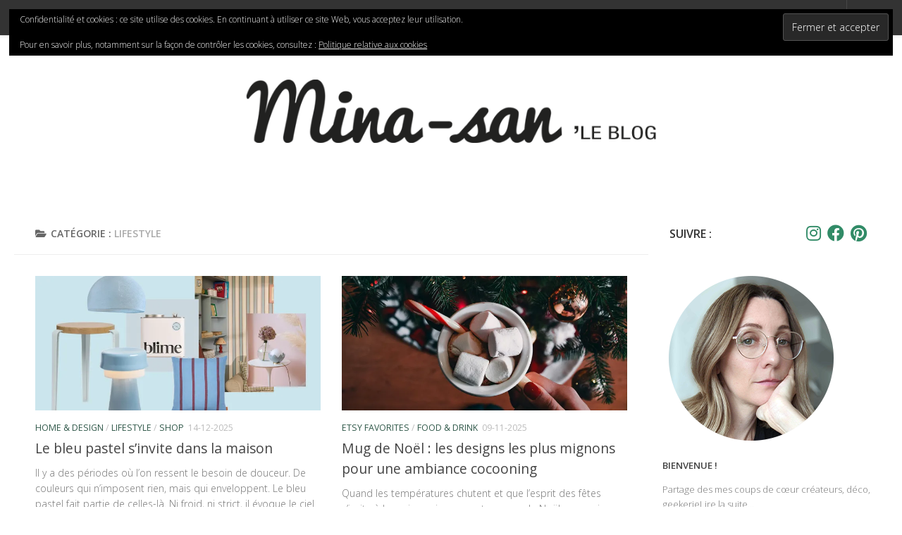

--- FILE ---
content_type: text/html; charset=UTF-8
request_url: http://minasan.fr/category/lifestyle/
body_size: 17957
content:
<!DOCTYPE html>
<html class="no-js" lang="fr-FR">
<head>
  <meta charset="UTF-8">
  <meta name="viewport" content="width=device-width, initial-scale=1.0">
  <link rel="profile" href="https://gmpg.org/xfn/11" />
  <link rel="pingback" href="http://minasan.fr/xmlrpc.php">

  <meta name='robots' content='index, follow, max-image-preview:large, max-snippet:-1, max-video-preview:-1' />
	<style>img:is([sizes="auto" i], [sizes^="auto," i]) { contain-intrinsic-size: 3000px 1500px }</style>
	<script>document.documentElement.className = document.documentElement.className.replace("no-js","js");</script>

	<!-- This site is optimized with the Yoast SEO plugin v26.8 - https://yoast.com/product/yoast-seo-wordpress/ -->
	<title>LIFESTYLE - Mina-San</title>
	<link rel="canonical" href="http://minasan.fr/category/lifestyle/" />
	<link rel="next" href="http://minasan.fr/category/lifestyle/page/2/" />
	<meta property="og:locale" content="fr_FR" />
	<meta property="og:type" content="article" />
	<meta property="og:title" content="LIFESTYLE - Mina-San" />
	<meta property="og:url" content="http://minasan.fr/category/lifestyle/" />
	<meta property="og:site_name" content="Mina-San" />
	<meta property="og:image" content="https://i0.wp.com/minasan.fr/wp-content/uploads/2015/06/mina-san_logo.jpg?fit=600%2C500" />
	<meta property="og:image:width" content="600" />
	<meta property="og:image:height" content="500" />
	<meta property="og:image:type" content="image/jpeg" />
	<meta name="twitter:card" content="summary_large_image" />
	<meta name="twitter:site" content="@askaelle" />
	<script type="application/ld+json" class="yoast-schema-graph">{"@context":"https://schema.org","@graph":[{"@type":"CollectionPage","@id":"http://minasan.fr/category/lifestyle/","url":"http://minasan.fr/category/lifestyle/","name":"LIFESTYLE - Mina-San","isPartOf":{"@id":"https://minasan.fr/#website"},"primaryImageOfPage":{"@id":"http://minasan.fr/category/lifestyle/#primaryimage"},"image":{"@id":"http://minasan.fr/category/lifestyle/#primaryimage"},"thumbnailUrl":"https://i0.wp.com/minasan.fr/wp-content/uploads/2025/12/bleu-pastel-deco-1.jpg?fit=1200%2C630","breadcrumb":{"@id":"http://minasan.fr/category/lifestyle/#breadcrumb"},"inLanguage":"fr-FR"},{"@type":"ImageObject","inLanguage":"fr-FR","@id":"http://minasan.fr/category/lifestyle/#primaryimage","url":"https://i0.wp.com/minasan.fr/wp-content/uploads/2025/12/bleu-pastel-deco-1.jpg?fit=1200%2C630","contentUrl":"https://i0.wp.com/minasan.fr/wp-content/uploads/2025/12/bleu-pastel-deco-1.jpg?fit=1200%2C630","width":1200,"height":630},{"@type":"BreadcrumbList","@id":"http://minasan.fr/category/lifestyle/#breadcrumb","itemListElement":[{"@type":"ListItem","position":1,"name":"Accueil","item":"https://minasan.fr/"},{"@type":"ListItem","position":2,"name":"LIFESTYLE"}]},{"@type":"WebSite","@id":"https://minasan.fr/#website","url":"https://minasan.fr/","name":"Mina-San","description":"Popculture, Création, Lifestyle","publisher":{"@id":"https://minasan.fr/#/schema/person/367c55e0815f513fd8e5f224ea78b4fb"},"potentialAction":[{"@type":"SearchAction","target":{"@type":"EntryPoint","urlTemplate":"https://minasan.fr/?s={search_term_string}"},"query-input":{"@type":"PropertyValueSpecification","valueRequired":true,"valueName":"search_term_string"}}],"inLanguage":"fr-FR"},{"@type":["Person","Organization"],"@id":"https://minasan.fr/#/schema/person/367c55e0815f513fd8e5f224ea78b4fb","name":"Laurence","image":{"@type":"ImageObject","inLanguage":"fr-FR","@id":"https://minasan.fr/#/schema/person/image/","url":"https://i0.wp.com/minasan.fr/wp-content/uploads/2015/06/mina-san_logo.jpg?fit=600%2C500","contentUrl":"https://i0.wp.com/minasan.fr/wp-content/uploads/2015/06/mina-san_logo.jpg?fit=600%2C500","width":600,"height":500,"caption":"Laurence"},"logo":{"@id":"https://minasan.fr/#/schema/person/image/"},"description":"Gameuse, Geek, Graphiste","sameAs":["http://minasan.fr/","https://www.facebook.com/minasan.fr/"]}]}</script>
	<!-- / Yoast SEO plugin. -->


<link rel='dns-prefetch' href='//secure.gravatar.com' />
<link rel='dns-prefetch' href='//stats.wp.com' />
<link rel='dns-prefetch' href='//v0.wordpress.com' />
<link rel='preconnect' href='//i0.wp.com' />
<link rel='preconnect' href='//c0.wp.com' />
<link rel="alternate" type="application/rss+xml" title="Mina-San &raquo; Flux" href="http://minasan.fr/feed/" />
<link rel="alternate" type="application/rss+xml" title="Mina-San &raquo; Flux des commentaires" href="http://minasan.fr/comments/feed/" />
<link id="hu-user-gfont" href="//fonts.googleapis.com/css?family=Open+Sans:400,400italic,300italic,300,600&subset=latin,latin-ext" rel="stylesheet" type="text/css"><link rel="alternate" type="application/rss+xml" title="Mina-San &raquo; Flux de la catégorie LIFESTYLE" href="http://minasan.fr/category/lifestyle/feed/" />
<script>
window._wpemojiSettings = {"baseUrl":"https:\/\/s.w.org\/images\/core\/emoji\/16.0.1\/72x72\/","ext":".png","svgUrl":"https:\/\/s.w.org\/images\/core\/emoji\/16.0.1\/svg\/","svgExt":".svg","source":{"concatemoji":"http:\/\/minasan.fr\/wp-includes\/js\/wp-emoji-release.min.js?ver=6.8.3"}};
/*! This file is auto-generated */
!function(s,n){var o,i,e;function c(e){try{var t={supportTests:e,timestamp:(new Date).valueOf()};sessionStorage.setItem(o,JSON.stringify(t))}catch(e){}}function p(e,t,n){e.clearRect(0,0,e.canvas.width,e.canvas.height),e.fillText(t,0,0);var t=new Uint32Array(e.getImageData(0,0,e.canvas.width,e.canvas.height).data),a=(e.clearRect(0,0,e.canvas.width,e.canvas.height),e.fillText(n,0,0),new Uint32Array(e.getImageData(0,0,e.canvas.width,e.canvas.height).data));return t.every(function(e,t){return e===a[t]})}function u(e,t){e.clearRect(0,0,e.canvas.width,e.canvas.height),e.fillText(t,0,0);for(var n=e.getImageData(16,16,1,1),a=0;a<n.data.length;a++)if(0!==n.data[a])return!1;return!0}function f(e,t,n,a){switch(t){case"flag":return n(e,"\ud83c\udff3\ufe0f\u200d\u26a7\ufe0f","\ud83c\udff3\ufe0f\u200b\u26a7\ufe0f")?!1:!n(e,"\ud83c\udde8\ud83c\uddf6","\ud83c\udde8\u200b\ud83c\uddf6")&&!n(e,"\ud83c\udff4\udb40\udc67\udb40\udc62\udb40\udc65\udb40\udc6e\udb40\udc67\udb40\udc7f","\ud83c\udff4\u200b\udb40\udc67\u200b\udb40\udc62\u200b\udb40\udc65\u200b\udb40\udc6e\u200b\udb40\udc67\u200b\udb40\udc7f");case"emoji":return!a(e,"\ud83e\udedf")}return!1}function g(e,t,n,a){var r="undefined"!=typeof WorkerGlobalScope&&self instanceof WorkerGlobalScope?new OffscreenCanvas(300,150):s.createElement("canvas"),o=r.getContext("2d",{willReadFrequently:!0}),i=(o.textBaseline="top",o.font="600 32px Arial",{});return e.forEach(function(e){i[e]=t(o,e,n,a)}),i}function t(e){var t=s.createElement("script");t.src=e,t.defer=!0,s.head.appendChild(t)}"undefined"!=typeof Promise&&(o="wpEmojiSettingsSupports",i=["flag","emoji"],n.supports={everything:!0,everythingExceptFlag:!0},e=new Promise(function(e){s.addEventListener("DOMContentLoaded",e,{once:!0})}),new Promise(function(t){var n=function(){try{var e=JSON.parse(sessionStorage.getItem(o));if("object"==typeof e&&"number"==typeof e.timestamp&&(new Date).valueOf()<e.timestamp+604800&&"object"==typeof e.supportTests)return e.supportTests}catch(e){}return null}();if(!n){if("undefined"!=typeof Worker&&"undefined"!=typeof OffscreenCanvas&&"undefined"!=typeof URL&&URL.createObjectURL&&"undefined"!=typeof Blob)try{var e="postMessage("+g.toString()+"("+[JSON.stringify(i),f.toString(),p.toString(),u.toString()].join(",")+"));",a=new Blob([e],{type:"text/javascript"}),r=new Worker(URL.createObjectURL(a),{name:"wpTestEmojiSupports"});return void(r.onmessage=function(e){c(n=e.data),r.terminate(),t(n)})}catch(e){}c(n=g(i,f,p,u))}t(n)}).then(function(e){for(var t in e)n.supports[t]=e[t],n.supports.everything=n.supports.everything&&n.supports[t],"flag"!==t&&(n.supports.everythingExceptFlag=n.supports.everythingExceptFlag&&n.supports[t]);n.supports.everythingExceptFlag=n.supports.everythingExceptFlag&&!n.supports.flag,n.DOMReady=!1,n.readyCallback=function(){n.DOMReady=!0}}).then(function(){return e}).then(function(){var e;n.supports.everything||(n.readyCallback(),(e=n.source||{}).concatemoji?t(e.concatemoji):e.wpemoji&&e.twemoji&&(t(e.twemoji),t(e.wpemoji)))}))}((window,document),window._wpemojiSettings);
</script>
<style id='wp-emoji-styles-inline-css'>

	img.wp-smiley, img.emoji {
		display: inline !important;
		border: none !important;
		box-shadow: none !important;
		height: 1em !important;
		width: 1em !important;
		margin: 0 0.07em !important;
		vertical-align: -0.1em !important;
		background: none !important;
		padding: 0 !important;
	}
</style>
<link rel='stylesheet' id='wp-block-library-css' href='https://c0.wp.com/c/6.8.3/wp-includes/css/dist/block-library/style.min.css' media='all' />
<style id='classic-theme-styles-inline-css'>
/*! This file is auto-generated */
.wp-block-button__link{color:#fff;background-color:#32373c;border-radius:9999px;box-shadow:none;text-decoration:none;padding:calc(.667em + 2px) calc(1.333em + 2px);font-size:1.125em}.wp-block-file__button{background:#32373c;color:#fff;text-decoration:none}
</style>
<link rel='stylesheet' id='mediaelement-css' href='https://c0.wp.com/c/6.8.3/wp-includes/js/mediaelement/mediaelementplayer-legacy.min.css' media='all' />
<link rel='stylesheet' id='wp-mediaelement-css' href='https://c0.wp.com/c/6.8.3/wp-includes/js/mediaelement/wp-mediaelement.min.css' media='all' />
<style id='jetpack-sharing-buttons-style-inline-css'>
.jetpack-sharing-buttons__services-list{display:flex;flex-direction:row;flex-wrap:wrap;gap:0;list-style-type:none;margin:5px;padding:0}.jetpack-sharing-buttons__services-list.has-small-icon-size{font-size:12px}.jetpack-sharing-buttons__services-list.has-normal-icon-size{font-size:16px}.jetpack-sharing-buttons__services-list.has-large-icon-size{font-size:24px}.jetpack-sharing-buttons__services-list.has-huge-icon-size{font-size:36px}@media print{.jetpack-sharing-buttons__services-list{display:none!important}}.editor-styles-wrapper .wp-block-jetpack-sharing-buttons{gap:0;padding-inline-start:0}ul.jetpack-sharing-buttons__services-list.has-background{padding:1.25em 2.375em}
</style>
<style id='global-styles-inline-css'>
:root{--wp--preset--aspect-ratio--square: 1;--wp--preset--aspect-ratio--4-3: 4/3;--wp--preset--aspect-ratio--3-4: 3/4;--wp--preset--aspect-ratio--3-2: 3/2;--wp--preset--aspect-ratio--2-3: 2/3;--wp--preset--aspect-ratio--16-9: 16/9;--wp--preset--aspect-ratio--9-16: 9/16;--wp--preset--color--black: #000000;--wp--preset--color--cyan-bluish-gray: #abb8c3;--wp--preset--color--white: #ffffff;--wp--preset--color--pale-pink: #f78da7;--wp--preset--color--vivid-red: #cf2e2e;--wp--preset--color--luminous-vivid-orange: #ff6900;--wp--preset--color--luminous-vivid-amber: #fcb900;--wp--preset--color--light-green-cyan: #7bdcb5;--wp--preset--color--vivid-green-cyan: #00d084;--wp--preset--color--pale-cyan-blue: #8ed1fc;--wp--preset--color--vivid-cyan-blue: #0693e3;--wp--preset--color--vivid-purple: #9b51e0;--wp--preset--gradient--vivid-cyan-blue-to-vivid-purple: linear-gradient(135deg,rgba(6,147,227,1) 0%,rgb(155,81,224) 100%);--wp--preset--gradient--light-green-cyan-to-vivid-green-cyan: linear-gradient(135deg,rgb(122,220,180) 0%,rgb(0,208,130) 100%);--wp--preset--gradient--luminous-vivid-amber-to-luminous-vivid-orange: linear-gradient(135deg,rgba(252,185,0,1) 0%,rgba(255,105,0,1) 100%);--wp--preset--gradient--luminous-vivid-orange-to-vivid-red: linear-gradient(135deg,rgba(255,105,0,1) 0%,rgb(207,46,46) 100%);--wp--preset--gradient--very-light-gray-to-cyan-bluish-gray: linear-gradient(135deg,rgb(238,238,238) 0%,rgb(169,184,195) 100%);--wp--preset--gradient--cool-to-warm-spectrum: linear-gradient(135deg,rgb(74,234,220) 0%,rgb(151,120,209) 20%,rgb(207,42,186) 40%,rgb(238,44,130) 60%,rgb(251,105,98) 80%,rgb(254,248,76) 100%);--wp--preset--gradient--blush-light-purple: linear-gradient(135deg,rgb(255,206,236) 0%,rgb(152,150,240) 100%);--wp--preset--gradient--blush-bordeaux: linear-gradient(135deg,rgb(254,205,165) 0%,rgb(254,45,45) 50%,rgb(107,0,62) 100%);--wp--preset--gradient--luminous-dusk: linear-gradient(135deg,rgb(255,203,112) 0%,rgb(199,81,192) 50%,rgb(65,88,208) 100%);--wp--preset--gradient--pale-ocean: linear-gradient(135deg,rgb(255,245,203) 0%,rgb(182,227,212) 50%,rgb(51,167,181) 100%);--wp--preset--gradient--electric-grass: linear-gradient(135deg,rgb(202,248,128) 0%,rgb(113,206,126) 100%);--wp--preset--gradient--midnight: linear-gradient(135deg,rgb(2,3,129) 0%,rgb(40,116,252) 100%);--wp--preset--font-size--small: 13px;--wp--preset--font-size--medium: 20px;--wp--preset--font-size--large: 36px;--wp--preset--font-size--x-large: 42px;--wp--preset--spacing--20: 0.44rem;--wp--preset--spacing--30: 0.67rem;--wp--preset--spacing--40: 1rem;--wp--preset--spacing--50: 1.5rem;--wp--preset--spacing--60: 2.25rem;--wp--preset--spacing--70: 3.38rem;--wp--preset--spacing--80: 5.06rem;--wp--preset--shadow--natural: 6px 6px 9px rgba(0, 0, 0, 0.2);--wp--preset--shadow--deep: 12px 12px 50px rgba(0, 0, 0, 0.4);--wp--preset--shadow--sharp: 6px 6px 0px rgba(0, 0, 0, 0.2);--wp--preset--shadow--outlined: 6px 6px 0px -3px rgba(255, 255, 255, 1), 6px 6px rgba(0, 0, 0, 1);--wp--preset--shadow--crisp: 6px 6px 0px rgba(0, 0, 0, 1);}:where(.is-layout-flex){gap: 0.5em;}:where(.is-layout-grid){gap: 0.5em;}body .is-layout-flex{display: flex;}.is-layout-flex{flex-wrap: wrap;align-items: center;}.is-layout-flex > :is(*, div){margin: 0;}body .is-layout-grid{display: grid;}.is-layout-grid > :is(*, div){margin: 0;}:where(.wp-block-columns.is-layout-flex){gap: 2em;}:where(.wp-block-columns.is-layout-grid){gap: 2em;}:where(.wp-block-post-template.is-layout-flex){gap: 1.25em;}:where(.wp-block-post-template.is-layout-grid){gap: 1.25em;}.has-black-color{color: var(--wp--preset--color--black) !important;}.has-cyan-bluish-gray-color{color: var(--wp--preset--color--cyan-bluish-gray) !important;}.has-white-color{color: var(--wp--preset--color--white) !important;}.has-pale-pink-color{color: var(--wp--preset--color--pale-pink) !important;}.has-vivid-red-color{color: var(--wp--preset--color--vivid-red) !important;}.has-luminous-vivid-orange-color{color: var(--wp--preset--color--luminous-vivid-orange) !important;}.has-luminous-vivid-amber-color{color: var(--wp--preset--color--luminous-vivid-amber) !important;}.has-light-green-cyan-color{color: var(--wp--preset--color--light-green-cyan) !important;}.has-vivid-green-cyan-color{color: var(--wp--preset--color--vivid-green-cyan) !important;}.has-pale-cyan-blue-color{color: var(--wp--preset--color--pale-cyan-blue) !important;}.has-vivid-cyan-blue-color{color: var(--wp--preset--color--vivid-cyan-blue) !important;}.has-vivid-purple-color{color: var(--wp--preset--color--vivid-purple) !important;}.has-black-background-color{background-color: var(--wp--preset--color--black) !important;}.has-cyan-bluish-gray-background-color{background-color: var(--wp--preset--color--cyan-bluish-gray) !important;}.has-white-background-color{background-color: var(--wp--preset--color--white) !important;}.has-pale-pink-background-color{background-color: var(--wp--preset--color--pale-pink) !important;}.has-vivid-red-background-color{background-color: var(--wp--preset--color--vivid-red) !important;}.has-luminous-vivid-orange-background-color{background-color: var(--wp--preset--color--luminous-vivid-orange) !important;}.has-luminous-vivid-amber-background-color{background-color: var(--wp--preset--color--luminous-vivid-amber) !important;}.has-light-green-cyan-background-color{background-color: var(--wp--preset--color--light-green-cyan) !important;}.has-vivid-green-cyan-background-color{background-color: var(--wp--preset--color--vivid-green-cyan) !important;}.has-pale-cyan-blue-background-color{background-color: var(--wp--preset--color--pale-cyan-blue) !important;}.has-vivid-cyan-blue-background-color{background-color: var(--wp--preset--color--vivid-cyan-blue) !important;}.has-vivid-purple-background-color{background-color: var(--wp--preset--color--vivid-purple) !important;}.has-black-border-color{border-color: var(--wp--preset--color--black) !important;}.has-cyan-bluish-gray-border-color{border-color: var(--wp--preset--color--cyan-bluish-gray) !important;}.has-white-border-color{border-color: var(--wp--preset--color--white) !important;}.has-pale-pink-border-color{border-color: var(--wp--preset--color--pale-pink) !important;}.has-vivid-red-border-color{border-color: var(--wp--preset--color--vivid-red) !important;}.has-luminous-vivid-orange-border-color{border-color: var(--wp--preset--color--luminous-vivid-orange) !important;}.has-luminous-vivid-amber-border-color{border-color: var(--wp--preset--color--luminous-vivid-amber) !important;}.has-light-green-cyan-border-color{border-color: var(--wp--preset--color--light-green-cyan) !important;}.has-vivid-green-cyan-border-color{border-color: var(--wp--preset--color--vivid-green-cyan) !important;}.has-pale-cyan-blue-border-color{border-color: var(--wp--preset--color--pale-cyan-blue) !important;}.has-vivid-cyan-blue-border-color{border-color: var(--wp--preset--color--vivid-cyan-blue) !important;}.has-vivid-purple-border-color{border-color: var(--wp--preset--color--vivid-purple) !important;}.has-vivid-cyan-blue-to-vivid-purple-gradient-background{background: var(--wp--preset--gradient--vivid-cyan-blue-to-vivid-purple) !important;}.has-light-green-cyan-to-vivid-green-cyan-gradient-background{background: var(--wp--preset--gradient--light-green-cyan-to-vivid-green-cyan) !important;}.has-luminous-vivid-amber-to-luminous-vivid-orange-gradient-background{background: var(--wp--preset--gradient--luminous-vivid-amber-to-luminous-vivid-orange) !important;}.has-luminous-vivid-orange-to-vivid-red-gradient-background{background: var(--wp--preset--gradient--luminous-vivid-orange-to-vivid-red) !important;}.has-very-light-gray-to-cyan-bluish-gray-gradient-background{background: var(--wp--preset--gradient--very-light-gray-to-cyan-bluish-gray) !important;}.has-cool-to-warm-spectrum-gradient-background{background: var(--wp--preset--gradient--cool-to-warm-spectrum) !important;}.has-blush-light-purple-gradient-background{background: var(--wp--preset--gradient--blush-light-purple) !important;}.has-blush-bordeaux-gradient-background{background: var(--wp--preset--gradient--blush-bordeaux) !important;}.has-luminous-dusk-gradient-background{background: var(--wp--preset--gradient--luminous-dusk) !important;}.has-pale-ocean-gradient-background{background: var(--wp--preset--gradient--pale-ocean) !important;}.has-electric-grass-gradient-background{background: var(--wp--preset--gradient--electric-grass) !important;}.has-midnight-gradient-background{background: var(--wp--preset--gradient--midnight) !important;}.has-small-font-size{font-size: var(--wp--preset--font-size--small) !important;}.has-medium-font-size{font-size: var(--wp--preset--font-size--medium) !important;}.has-large-font-size{font-size: var(--wp--preset--font-size--large) !important;}.has-x-large-font-size{font-size: var(--wp--preset--font-size--x-large) !important;}
:where(.wp-block-post-template.is-layout-flex){gap: 1.25em;}:where(.wp-block-post-template.is-layout-grid){gap: 1.25em;}
:where(.wp-block-columns.is-layout-flex){gap: 2em;}:where(.wp-block-columns.is-layout-grid){gap: 2em;}
:root :where(.wp-block-pullquote){font-size: 1.5em;line-height: 1.6;}
</style>
<link rel='stylesheet' id='hueman-main-style-css' href='http://minasan.fr/wp-content/themes/hueman/assets/front/css/main.min.css?ver=3.7.27' media='all' />
<style id='hueman-main-style-inline-css'>
body { font-family:'Open Sans', Arial, sans-serif;font-size:0.88rem }@media only screen and (min-width: 720px) {
        .nav > li { font-size:0.88rem; }
      }.container-inner { max-width: 1280px; }.sidebar .widget { padding-left: 20px; padding-right: 20px; padding-top: 20px; }::selection { background-color: #2d5647; }
::-moz-selection { background-color: #2d5647; }a,a>span.hu-external::after,.themeform label .required,#flexslider-featured .flex-direction-nav .flex-next:hover,#flexslider-featured .flex-direction-nav .flex-prev:hover,.post-hover:hover .post-title a,.post-title a:hover,.sidebar.s1 .post-nav li a:hover i,.content .post-nav li a:hover i,.post-related a:hover,.sidebar.s1 .widget_rss ul li a,#footer .widget_rss ul li a,.sidebar.s1 .widget_calendar a,#footer .widget_calendar a,.sidebar.s1 .alx-tab .tab-item-category a,.sidebar.s1 .alx-posts .post-item-category a,.sidebar.s1 .alx-tab li:hover .tab-item-title a,.sidebar.s1 .alx-tab li:hover .tab-item-comment a,.sidebar.s1 .alx-posts li:hover .post-item-title a,#footer .alx-tab .tab-item-category a,#footer .alx-posts .post-item-category a,#footer .alx-tab li:hover .tab-item-title a,#footer .alx-tab li:hover .tab-item-comment a,#footer .alx-posts li:hover .post-item-title a,.comment-tabs li.active a,.comment-awaiting-moderation,.child-menu a:hover,.child-menu .current_page_item > a,.wp-pagenavi a{ color: #2d5647; }input[type="submit"],.themeform button[type="submit"],.sidebar.s1 .sidebar-top,.sidebar.s1 .sidebar-toggle,#flexslider-featured .flex-control-nav li a.flex-active,.post-tags a:hover,.sidebar.s1 .widget_calendar caption,#footer .widget_calendar caption,.author-bio .bio-avatar:after,.commentlist li.bypostauthor > .comment-body:after,.commentlist li.comment-author-admin > .comment-body:after{ background-color: #2d5647; }.post-format .format-container { border-color: #2d5647; }.sidebar.s1 .alx-tabs-nav li.active a,#footer .alx-tabs-nav li.active a,.comment-tabs li.active a,.wp-pagenavi a:hover,.wp-pagenavi a:active,.wp-pagenavi span.current{ border-bottom-color: #2d5647!important; }.sidebar.s2 .post-nav li a:hover i,
.sidebar.s2 .widget_rss ul li a,
.sidebar.s2 .widget_calendar a,
.sidebar.s2 .alx-tab .tab-item-category a,
.sidebar.s2 .alx-posts .post-item-category a,
.sidebar.s2 .alx-tab li:hover .tab-item-title a,
.sidebar.s2 .alx-tab li:hover .tab-item-comment a,
.sidebar.s2 .alx-posts li:hover .post-item-title a { color: #ffffff; }
.sidebar.s2 .sidebar-top,.sidebar.s2 .sidebar-toggle,.post-comments,.jp-play-bar,.jp-volume-bar-value,.sidebar.s2 .widget_calendar caption{ background-color: #ffffff; }.sidebar.s2 .alx-tabs-nav li.active a { border-bottom-color: #ffffff; }
.post-comments::before { border-right-color: #ffffff; }
      .search-expand,
              #nav-topbar.nav-container { background-color: #333333}@media only screen and (min-width: 720px) {
                #nav-topbar .nav ul { background-color: #333333; }
              }.is-scrolled #header .nav-container.desktop-sticky,
              .is-scrolled #header .search-expand { background-color: #333333; background-color: rgba(51,51,51,0.90) }.is-scrolled .topbar-transparent #nav-topbar.desktop-sticky .nav ul { background-color: #333333; background-color: rgba(51,51,51,0.95) }#header { background-color: #ffffff; }
@media only screen and (min-width: 720px) {
  #nav-header .nav ul { background-color: #ffffff; }
}
        #header #nav-mobile { background-color: #333333; }.is-scrolled #header #nav-mobile { background-color: #333333; background-color: rgba(51,51,51,0.90) }#nav-header.nav-container, #main-header-search .search-expand { background-color: #333333; }
@media only screen and (min-width: 720px) {
  #nav-header .nav ul { background-color: #333333; }
}
        .site-title a img { max-height: 170px; }body { background-color: #ffffff; }
</style>
<link rel='stylesheet' id='hueman-font-awesome-css' href='http://minasan.fr/wp-content/themes/hueman/assets/front/css/font-awesome.min.css?ver=3.7.27' media='all' />
<script src="https://c0.wp.com/c/6.8.3/wp-includes/js/jquery/jquery.min.js" id="jquery-core-js"></script>
<script src="https://c0.wp.com/c/6.8.3/wp-includes/js/jquery/jquery-migrate.min.js" id="jquery-migrate-js"></script>
<link rel="https://api.w.org/" href="http://minasan.fr/wp-json/" /><link rel="alternate" title="JSON" type="application/json" href="http://minasan.fr/wp-json/wp/v2/categories/21" /><link rel="EditURI" type="application/rsd+xml" title="RSD" href="http://minasan.fr/xmlrpc.php?rsd" />
<meta name="generator" content="WordPress 6.8.3" />
	<style>img#wpstats{display:none}</style>
		    <link rel="preload" as="font" type="font/woff2" href="http://minasan.fr/wp-content/themes/hueman/assets/front/webfonts/fa-brands-400.woff2?v=5.15.2" crossorigin="anonymous"/>
    <link rel="preload" as="font" type="font/woff2" href="http://minasan.fr/wp-content/themes/hueman/assets/front/webfonts/fa-regular-400.woff2?v=5.15.2" crossorigin="anonymous"/>
    <link rel="preload" as="font" type="font/woff2" href="http://minasan.fr/wp-content/themes/hueman/assets/front/webfonts/fa-solid-900.woff2?v=5.15.2" crossorigin="anonymous"/>
  <!--[if lt IE 9]>
<script src="http://minasan.fr/wp-content/themes/hueman/assets/front/js/ie/html5shiv-printshiv.min.js"></script>
<script src="http://minasan.fr/wp-content/themes/hueman/assets/front/js/ie/selectivizr.js"></script>
<![endif]-->
<link rel="icon" href="https://i0.wp.com/minasan.fr/wp-content/uploads/2015/06/favicon.png?fit=16%2C16" sizes="32x32" />
<link rel="icon" href="https://i0.wp.com/minasan.fr/wp-content/uploads/2015/06/favicon.png?fit=16%2C16" sizes="192x192" />
<link rel="apple-touch-icon" href="https://i0.wp.com/minasan.fr/wp-content/uploads/2015/06/favicon.png?fit=16%2C16" />
<meta name="msapplication-TileImage" content="https://i0.wp.com/minasan.fr/wp-content/uploads/2015/06/favicon.png?fit=16%2C16" />
		<style id="wp-custom-css">
			/*
Bienvenue dans l'éditeur de CSS !

Pour en savoir plus sur le fonctionnement de l'éditeur, vous pouvez vous
rendre sur cette page :
http://wp.me/PEmnE-Bt*/
.full-width.admin-bar #nav-topbar.nav-container {
	text-align: center;
}

.main-inner {
	background: #fff !important;
	border: 0 px;
}

.sidebar .widget {
	padding-left: 20px;
	padding-right: 20px;
	padding-top: 20px;
	background-color: #ffffff;
	background: #ffffff !important;
}

.sidebar-toggle {
	background-color: #ffffff !important;
	background: #ffffff !important;
	color: #333333;
}

.s1 .sidebar-top {
	background: #ffffff !important;
	color: #333333;
}

.social-links .social-tooltip:hover {
	color: #333333 !important;
	text-decoration: none;
}

.sidebar-top p {
	float: left;
	color: #333;
	font-size: 16px;
	font-weight: 600;
	text-transform: uppercase;
	line-height: 24px;
	padding: 3px 0;
}

#page .container-inner {
	background: #fff !important;
	-webkit-box-shadow: 0 0 0 !important;
	box-shadow: 0 0 0 !important;
	border: 0;
}

.col-2cl .main-inner {
	padding-right: 340px;
}

#footer-bottom .social-links .social-tooltip {
	font-size: 28px;
	color: #fff !important;
}		</style>
		</head>

<body class="archive category category-lifestyle category-21 wp-embed-responsive wp-theme-hueman col-2cl full-width topbar-enabled header-desktop-sticky header-mobile-sticky hueman-3-7-27 chrome">
<div id="wrapper">
  <a class="screen-reader-text skip-link" href="#content">Skip to content</a>
  
  <header id="header" class="top-menu-mobile-on one-mobile-menu top_menu header-ads-desktop  topbar-transparent has-header-img">
        <nav class="nav-container group mobile-menu mobile-sticky " id="nav-mobile" data-menu-id="header-1">
  <div class="mobile-title-logo-in-header"><p class="site-title">                  <a class="custom-logo-link" href="http://minasan.fr/" rel="home" title="Mina-San | Page d'accueil">Mina-San</a>                </p></div>
        
                    <!-- <div class="ham__navbar-toggler collapsed" aria-expanded="false">
          <div class="ham__navbar-span-wrapper">
            <span class="ham-toggler-menu__span"></span>
          </div>
        </div> -->
        <button class="ham__navbar-toggler-two collapsed" title="Menu" aria-expanded="false">
          <span class="ham__navbar-span-wrapper">
            <span class="line line-1"></span>
            <span class="line line-2"></span>
            <span class="line line-3"></span>
          </span>
        </button>
            
      <div class="nav-text"></div>
      <div class="nav-wrap container">
                  <ul class="nav container-inner group mobile-search">
                            <li>
                  <form role="search" method="get" class="search-form" action="http://minasan.fr/">
				<label>
					<span class="screen-reader-text">Rechercher :</span>
					<input type="search" class="search-field" placeholder="Rechercher…" value="" name="s" />
				</label>
				<input type="submit" class="search-submit" value="Rechercher" />
			</form>                </li>
                      </ul>
                <ul id="menu-home" class="nav container-inner group"><li id="menu-item-2455" class="menu-item menu-item-type-custom menu-item-object-custom menu-item-home menu-item-2455"><a href="http://minasan.fr/">HOME</a></li>
<li id="menu-item-3616" class="menu-item menu-item-type-taxonomy menu-item-object-category menu-item-3616"><a href="http://minasan.fr/category/geek/">POP CULTURE</a></li>
<li id="menu-item-3615" class="menu-item menu-item-type-taxonomy menu-item-object-category menu-item-3615"><a href="http://minasan.fr/category/people/%e2%99%a5-createurs/">♥ CRÉATEURS</a></li>
<li id="menu-item-3613" class="menu-item menu-item-type-taxonomy menu-item-object-category menu-item-3613"><a href="http://minasan.fr/category/design/">HOME &amp; DESIGN</a></li>
<li id="menu-item-3614" class="menu-item menu-item-type-taxonomy menu-item-object-category current-menu-item menu-item-3614"><a href="http://minasan.fr/category/lifestyle/" aria-current="page">LIFESTYLE</a></li>
<li id="menu-item-3612" class="menu-item menu-item-type-taxonomy menu-item-object-category menu-item-3612"><a href="http://minasan.fr/category/graphic/">GRAPHIC DESIGN</a></li>
</ul>      </div>
</nav><!--/#nav-topbar-->  
        <nav class="nav-container group desktop-menu desktop-sticky " id="nav-topbar" data-menu-id="header-2">
    <div class="nav-text"></div>
  <div class="topbar-toggle-down">
    <i class="fas fa-angle-double-down" aria-hidden="true" data-toggle="down" title="Agrandir le menu"></i>
    <i class="fas fa-angle-double-up" aria-hidden="true" data-toggle="up" title="Réduire le menu"></i>
  </div>
  <div class="nav-wrap container">
    <ul id="menu-home-1" class="nav container-inner group"><li class="menu-item menu-item-type-custom menu-item-object-custom menu-item-home menu-item-2455"><a href="http://minasan.fr/">HOME</a></li>
<li class="menu-item menu-item-type-taxonomy menu-item-object-category menu-item-3616"><a href="http://minasan.fr/category/geek/">POP CULTURE</a></li>
<li class="menu-item menu-item-type-taxonomy menu-item-object-category menu-item-3615"><a href="http://minasan.fr/category/people/%e2%99%a5-createurs/">♥ CRÉATEURS</a></li>
<li class="menu-item menu-item-type-taxonomy menu-item-object-category menu-item-3613"><a href="http://minasan.fr/category/design/">HOME &amp; DESIGN</a></li>
<li class="menu-item menu-item-type-taxonomy menu-item-object-category current-menu-item menu-item-3614"><a href="http://minasan.fr/category/lifestyle/" aria-current="page">LIFESTYLE</a></li>
<li class="menu-item menu-item-type-taxonomy menu-item-object-category menu-item-3612"><a href="http://minasan.fr/category/graphic/">GRAPHIC DESIGN</a></li>
</ul>  </div>
      <div id="topbar-header-search" class="container">
      <div class="container-inner">
        <button class="toggle-search"><i class="fas fa-search"></i></button>
        <div class="search-expand">
          <div class="search-expand-inner"><form role="search" method="get" class="search-form" action="http://minasan.fr/">
				<label>
					<span class="screen-reader-text">Rechercher :</span>
					<input type="search" class="search-field" placeholder="Rechercher…" value="" name="s" />
				</label>
				<input type="submit" class="search-submit" value="Rechercher" />
			</form></div>
        </div>
      </div><!--/.container-inner-->
    </div><!--/.container-->
  
</nav><!--/#nav-topbar-->  
  <div class="container group">
        <div class="container-inner">

                <div id="header-image-wrap">
              <div class="group hu-pad central-header-zone">
                                                  </div>

              <a href="http://minasan.fr/" rel="home"><img src="http://minasan.fr/wp-content/uploads/2016/12/cropped-minasan-blog-logo.png" width="1380" height="280" alt="" class="new-site-image" srcset="https://i0.wp.com/minasan.fr/wp-content/uploads/2016/12/cropped-minasan-blog-logo.png?w=1380 1380w, https://i0.wp.com/minasan.fr/wp-content/uploads/2016/12/cropped-minasan-blog-logo.png?resize=300%2C61 300w, https://i0.wp.com/minasan.fr/wp-content/uploads/2016/12/cropped-minasan-blog-logo.png?resize=966%2C196 966w" sizes="(max-width: 1380px) 100vw, 1380px" decoding="async" fetchpriority="high" /></a>          </div>
      
      
    </div><!--/.container-inner-->
      </div><!--/.container-->

</header><!--/#header-->
  
  <div class="container" id="page">
    <div class="container-inner">
            <div class="main">
        <div class="main-inner group">
          
              <main class="content" id="content">
              <div class="page-title hu-pad group">
          	    		<h1><i class="fas fa-folder-open"></i>Catégorie : <span>LIFESTYLE </span></h1>
    	
    </div><!--/.page-title-->
          <div class="hu-pad group">
            
  <div id="grid-wrapper" class="post-list group">
    <div class="post-row">        <article id="post-10764" class="group grid-item post-10764 post type-post status-publish format-standard has-post-thumbnail hentry category-design category-lifestyle category-shop tag-decoration tag-home tag-inspirations-2 tag-lifestyle-2 tag-tendances">
	<div class="post-inner post-hover">
      		<div class="post-thumbnail">
  			<a href="http://minasan.fr/le-bleu-pastel-en-deco/">
            				<img width="720" height="340" src="https://i0.wp.com/minasan.fr/wp-content/uploads/2025/12/bleu-pastel-deco-1.jpg?resize=720%2C340" class="attachment-thumb-large size-thumb-large wp-post-image" alt="" decoding="async" srcset="https://i0.wp.com/minasan.fr/wp-content/uploads/2025/12/bleu-pastel-deco-1.jpg?resize=520%2C245 520w, https://i0.wp.com/minasan.fr/wp-content/uploads/2025/12/bleu-pastel-deco-1.jpg?resize=720%2C340 720w" sizes="(max-width: 720px) 100vw, 720px" data-attachment-id="10812" data-permalink="http://minasan.fr/le-bleu-pastel-en-deco/bleu-pastel-deco-2/" data-orig-file="https://i0.wp.com/minasan.fr/wp-content/uploads/2025/12/bleu-pastel-deco-1.jpg?fit=1200%2C630" data-orig-size="1200,630" data-comments-opened="1" data-image-meta="{&quot;aperture&quot;:&quot;0&quot;,&quot;credit&quot;:&quot;&quot;,&quot;camera&quot;:&quot;&quot;,&quot;caption&quot;:&quot;&quot;,&quot;created_timestamp&quot;:&quot;0&quot;,&quot;copyright&quot;:&quot;&quot;,&quot;focal_length&quot;:&quot;0&quot;,&quot;iso&quot;:&quot;0&quot;,&quot;shutter_speed&quot;:&quot;0&quot;,&quot;title&quot;:&quot;&quot;,&quot;orientation&quot;:&quot;0&quot;}" data-image-title="bleu-pastel-deco" data-image-description="" data-image-caption="" data-medium-file="https://i0.wp.com/minasan.fr/wp-content/uploads/2025/12/bleu-pastel-deco-1.jpg?fit=300%2C158" data-large-file="https://i0.wp.com/minasan.fr/wp-content/uploads/2025/12/bleu-pastel-deco-1.jpg?fit=966%2C507" />  				  				  				  			</a>
  			  		</div><!--/.post-thumbnail-->
          		<div class="post-meta group">
          			  <p class="post-category"><a href="http://minasan.fr/category/design/" rel="category tag">HOME &amp; DESIGN</a> / <a href="http://minasan.fr/category/lifestyle/" rel="category tag">LIFESTYLE</a> / <a href="http://minasan.fr/category/shop/" rel="category tag">SHOP</a></p>
                  			  <p class="post-date">
  <time class="published updated" datetime="2025-12-14 15:38:00">14-12-2025</time>
</p>

  <p class="post-byline" style="display:none">&nbsp;par    <span class="vcard author">
      <span class="fn"><a href="http://minasan.fr/author/askaelle/" title="Articles par Laurence" rel="author">Laurence</a></span>
    </span> &middot; Published <span class="published">14-12-2025</span>
      </p>
          		</div><!--/.post-meta-->
    		<h2 class="post-title entry-title">
			<a href="http://minasan.fr/le-bleu-pastel-en-deco/" rel="bookmark">Le bleu pastel s’invite dans la maison</a>
		</h2><!--/.post-title-->

				<div class="entry excerpt entry-summary">
			<p>Il y a des périodes où l’on ressent le besoin de douceur. De couleurs qui n’imposent rien, mais qui enveloppent. Le bleu pastel fait partie de celles-là. Ni froid, ni strict, il évoque le ciel clair, la porcelaine ancienne, le linge délicatement&#46;&#46;&#46;</p>
		</div><!--/.entry-->
		
	</div><!--/.post-inner-->
</article><!--/.post-->
            <article id="post-10733" class="group grid-item post-10733 post type-post status-publish format-standard has-post-thumbnail hentry category-etsy category-food tag-christmas tag-createurs tag-etsy tag-handmade tag-noel tag-tendances">
	<div class="post-inner post-hover">
      		<div class="post-thumbnail">
  			<a href="http://minasan.fr/mug-de-noel-les-designs-les-plus-mignons-pour-une-ambiance-cocooning/">
            				<img width="720" height="340" src="https://i0.wp.com/minasan.fr/wp-content/uploads/2025/11/zoe-TD8ge0VE4x4-unsplash.jpg?resize=720%2C340" class="attachment-thumb-large size-thumb-large wp-post-image" alt="" decoding="async" srcset="https://i0.wp.com/minasan.fr/wp-content/uploads/2025/11/zoe-TD8ge0VE4x4-unsplash.jpg?resize=520%2C245 520w, https://i0.wp.com/minasan.fr/wp-content/uploads/2025/11/zoe-TD8ge0VE4x4-unsplash.jpg?resize=720%2C340 720w" sizes="(max-width: 720px) 100vw, 720px" data-attachment-id="10753" data-permalink="http://minasan.fr/mug-de-noel-les-designs-les-plus-mignons-pour-une-ambiance-cocooning/zoe-td8ge0ve4x4-unsplash/" data-orig-file="https://i0.wp.com/minasan.fr/wp-content/uploads/2025/11/zoe-TD8ge0VE4x4-unsplash.jpg?fit=970%2C756" data-orig-size="970,756" data-comments-opened="1" data-image-meta="{&quot;aperture&quot;:&quot;0&quot;,&quot;credit&quot;:&quot;&quot;,&quot;camera&quot;:&quot;&quot;,&quot;caption&quot;:&quot;&quot;,&quot;created_timestamp&quot;:&quot;0&quot;,&quot;copyright&quot;:&quot;&quot;,&quot;focal_length&quot;:&quot;0&quot;,&quot;iso&quot;:&quot;0&quot;,&quot;shutter_speed&quot;:&quot;0&quot;,&quot;title&quot;:&quot;&quot;,&quot;orientation&quot;:&quot;1&quot;}" data-image-title="zoe-TD8ge0VE4x4-unsplash" data-image-description="" data-image-caption="" data-medium-file="https://i0.wp.com/minasan.fr/wp-content/uploads/2025/11/zoe-TD8ge0VE4x4-unsplash.jpg?fit=300%2C234" data-large-file="https://i0.wp.com/minasan.fr/wp-content/uploads/2025/11/zoe-TD8ge0VE4x4-unsplash.jpg?fit=966%2C753" />  				  				  				  			</a>
  			  		</div><!--/.post-thumbnail-->
          		<div class="post-meta group">
          			  <p class="post-category"><a href="http://minasan.fr/category/etsy/" rel="category tag">ETSY FAVORITES</a> / <a href="http://minasan.fr/category/lifestyle/food/" rel="category tag">FOOD &amp; DRINK</a></p>
                  			  <p class="post-date">
  <time class="published updated" datetime="2025-11-09 15:12:49">09-11-2025</time>
</p>

  <p class="post-byline" style="display:none">&nbsp;par    <span class="vcard author">
      <span class="fn"><a href="http://minasan.fr/author/askaelle/" title="Articles par Laurence" rel="author">Laurence</a></span>
    </span> &middot; Published <span class="published">09-11-2025</span>
      </p>
          		</div><!--/.post-meta-->
    		<h2 class="post-title entry-title">
			<a href="http://minasan.fr/mug-de-noel-les-designs-les-plus-mignons-pour-une-ambiance-cocooning/" rel="bookmark">Mug de Noël : les designs les plus mignons pour une ambiance cocooning</a>
		</h2><!--/.post-title-->

				<div class="entry excerpt entry-summary">
			<p>Quand les températures chutent et que l’esprit des fêtes s’invite à la maison, rien ne vaut un mug de Noël cocooning pour savourer un chocolat chaud ou un café épicé. Plus qu’un simple objet du quotidien, le mug devient un véritable symbole&#46;&#46;&#46;</p>
		</div><!--/.entry-->
		
	</div><!--/.post-inner-->
</article><!--/.post-->
    </div><div class="post-row">        <article id="post-10586" class="group grid-item post-10586 post type-post status-publish format-standard has-post-thumbnail hentry category-lifestyle category-shop tag-accessoires tag-deco tag-etsy tag-handmade tag-inspirations-2 tag-lifestyle-2 tag-rentree">
	<div class="post-inner post-hover">
      		<div class="post-thumbnail">
  			<a href="http://minasan.fr/mes-coups-de-coeur-pour-la-rentree/">
            				<img width="720" height="340" src="https://i0.wp.com/minasan.fr/wp-content/uploads/2024/08/ella-jardim-wOGhHamMqLc-unsplash.jpg?resize=720%2C340" class="attachment-thumb-large size-thumb-large wp-post-image" alt="" decoding="async" loading="lazy" srcset="https://i0.wp.com/minasan.fr/wp-content/uploads/2024/08/ella-jardim-wOGhHamMqLc-unsplash.jpg?resize=520%2C245 520w, https://i0.wp.com/minasan.fr/wp-content/uploads/2024/08/ella-jardim-wOGhHamMqLc-unsplash.jpg?resize=720%2C340 720w" sizes="auto, (max-width: 720px) 100vw, 720px" data-attachment-id="10618" data-permalink="http://minasan.fr/mes-coups-de-coeur-pour-la-rentree/ella-jardim-woghhammqlc-unsplash/" data-orig-file="https://i0.wp.com/minasan.fr/wp-content/uploads/2024/08/ella-jardim-wOGhHamMqLc-unsplash.jpg?fit=900%2C600" data-orig-size="900,600" data-comments-opened="1" data-image-meta="{&quot;aperture&quot;:&quot;0&quot;,&quot;credit&quot;:&quot;&quot;,&quot;camera&quot;:&quot;&quot;,&quot;caption&quot;:&quot;&quot;,&quot;created_timestamp&quot;:&quot;0&quot;,&quot;copyright&quot;:&quot;&quot;,&quot;focal_length&quot;:&quot;0&quot;,&quot;iso&quot;:&quot;0&quot;,&quot;shutter_speed&quot;:&quot;0&quot;,&quot;title&quot;:&quot;&quot;,&quot;orientation&quot;:&quot;1&quot;}" data-image-title="ella-jardim-wOGhHamMqLc-unsplash" data-image-description="" data-image-caption="" data-medium-file="https://i0.wp.com/minasan.fr/wp-content/uploads/2024/08/ella-jardim-wOGhHamMqLc-unsplash.jpg?fit=300%2C200" data-large-file="https://i0.wp.com/minasan.fr/wp-content/uploads/2024/08/ella-jardim-wOGhHamMqLc-unsplash.jpg?fit=900%2C600" />  				  				  				  			</a>
  			  		</div><!--/.post-thumbnail-->
          		<div class="post-meta group">
          			  <p class="post-category"><a href="http://minasan.fr/category/lifestyle/" rel="category tag">LIFESTYLE</a> / <a href="http://minasan.fr/category/shop/" rel="category tag">SHOP</a></p>
                  			  <p class="post-date">
  <time class="published updated" datetime="2024-08-15 20:35:56">15-08-2024</time>
</p>

  <p class="post-byline" style="display:none">&nbsp;par    <span class="vcard author">
      <span class="fn"><a href="http://minasan.fr/author/askaelle/" title="Articles par Laurence" rel="author">Laurence</a></span>
    </span> &middot; Published <span class="published">15-08-2024</span>
      </p>
          		</div><!--/.post-meta-->
    		<h2 class="post-title entry-title">
			<a href="http://minasan.fr/mes-coups-de-coeur-pour-la-rentree/" rel="bookmark">Mes coups de cœur pour la rentrée</a>
		</h2><!--/.post-title-->

				<div class="entry excerpt entry-summary">
			<p>La rentrée est l’occasion parfaite pour réinventer son espace de travail et y insuffler une dose de créativité. Que vous soyez en télétravail ou à votre compte, ma sélection d’articles et de déco vous aidera à transformer votre environnement en un lieu&#46;&#46;&#46;</p>
		</div><!--/.entry-->
		
	</div><!--/.post-inner-->
</article><!--/.post-->
            <article id="post-10476" class="group grid-item post-10476 post type-post status-publish format-standard has-post-thumbnail hentry category-gaming category-lifestyle category-shop tag-cottagecore tag-decoration tag-gaming tag-inspirations-2 tag-lifestyle-2 tag-setup">
	<div class="post-inner post-hover">
      		<div class="post-thumbnail">
  			<a href="http://minasan.fr/deco-cottagecore-bureau-gaming/">
            				<img width="720" height="340" src="https://i0.wp.com/minasan.fr/wp-content/uploads/2024/05/11.png?resize=720%2C340" class="attachment-thumb-large size-thumb-large wp-post-image" alt="" decoding="async" loading="lazy" srcset="https://i0.wp.com/minasan.fr/wp-content/uploads/2024/05/11.png?resize=520%2C245 520w, https://i0.wp.com/minasan.fr/wp-content/uploads/2024/05/11.png?resize=720%2C340 720w" sizes="auto, (max-width: 720px) 100vw, 720px" data-attachment-id="10536" data-permalink="http://minasan.fr/deco-cottagecore-bureau-gaming/11-2/" data-orig-file="https://i0.wp.com/minasan.fr/wp-content/uploads/2024/05/11.png?fit=980%2C560" data-orig-size="980,560" data-comments-opened="1" data-image-meta="{&quot;aperture&quot;:&quot;0&quot;,&quot;credit&quot;:&quot;&quot;,&quot;camera&quot;:&quot;&quot;,&quot;caption&quot;:&quot;&quot;,&quot;created_timestamp&quot;:&quot;0&quot;,&quot;copyright&quot;:&quot;&quot;,&quot;focal_length&quot;:&quot;0&quot;,&quot;iso&quot;:&quot;0&quot;,&quot;shutter_speed&quot;:&quot;0&quot;,&quot;title&quot;:&quot;&quot;,&quot;orientation&quot;:&quot;0&quot;}" data-image-title="11" data-image-description="" data-image-caption="" data-medium-file="https://i0.wp.com/minasan.fr/wp-content/uploads/2024/05/11.png?fit=300%2C171" data-large-file="https://i0.wp.com/minasan.fr/wp-content/uploads/2024/05/11.png?fit=966%2C552" />  				  				  				  			</a>
  			  		</div><!--/.post-thumbnail-->
          		<div class="post-meta group">
          			  <p class="post-category"><a href="http://minasan.fr/category/geek/gaming/" rel="category tag">GAMING</a> / <a href="http://minasan.fr/category/lifestyle/" rel="category tag">LIFESTYLE</a> / <a href="http://minasan.fr/category/shop/" rel="category tag">SHOP</a></p>
                  			  <p class="post-date">
  <time class="published updated" datetime="2024-05-15 17:08:23">15-05-2024</time>
</p>

  <p class="post-byline" style="display:none">&nbsp;par    <span class="vcard author">
      <span class="fn"><a href="http://minasan.fr/author/askaelle/" title="Articles par Laurence" rel="author">Laurence</a></span>
    </span> &middot; Published <span class="published">15-05-2024</span>
      </p>
          		</div><!--/.post-meta-->
    		<h2 class="post-title entry-title">
			<a href="http://minasan.fr/deco-cottagecore-bureau-gaming/" rel="bookmark">Une déco cottagecore pour un bureau gaming</a>
		</h2><!--/.post-title-->

				<div class="entry excerpt entry-summary">
			<p>En plein cœur de la rénovation de ma maison, je me pose de nombreuses questions concernant la décoration intérieure. Mon goût est éclectique, mais il est indéniable que le style cottage m’attire tout particulièrement. L’esthétique cottagecore puise son inspiration dans une vision&#46;&#46;&#46;</p>
		</div><!--/.entry-->
		
	</div><!--/.post-inner-->
</article><!--/.post-->
    </div><div class="post-row">        <article id="post-10482" class="group grid-item post-10482 post type-post status-publish format-standard has-post-thumbnail hentry category-lifestyle category-shop tag-french-days tag-lifestyle-2 tag-mode tag-tendances">
	<div class="post-inner post-hover">
      		<div class="post-thumbnail">
  			<a href="http://minasan.fr/french-days-ma-selection/">
            				<img width="720" height="340" src="https://i0.wp.com/minasan.fr/wp-content/uploads/2024/05/frenchdays.jpg?resize=720%2C340" class="attachment-thumb-large size-thumb-large wp-post-image" alt="" decoding="async" loading="lazy" srcset="https://i0.wp.com/minasan.fr/wp-content/uploads/2024/05/frenchdays.jpg?resize=520%2C245 520w, https://i0.wp.com/minasan.fr/wp-content/uploads/2024/05/frenchdays.jpg?resize=720%2C340 720w" sizes="auto, (max-width: 720px) 100vw, 720px" data-attachment-id="10514" data-permalink="http://minasan.fr/french-days-ma-selection/frenchdays/" data-orig-file="https://i0.wp.com/minasan.fr/wp-content/uploads/2024/05/frenchdays.jpg?fit=1200%2C630" data-orig-size="1200,630" data-comments-opened="1" data-image-meta="{&quot;aperture&quot;:&quot;0&quot;,&quot;credit&quot;:&quot;&quot;,&quot;camera&quot;:&quot;&quot;,&quot;caption&quot;:&quot;&quot;,&quot;created_timestamp&quot;:&quot;0&quot;,&quot;copyright&quot;:&quot;&quot;,&quot;focal_length&quot;:&quot;0&quot;,&quot;iso&quot;:&quot;0&quot;,&quot;shutter_speed&quot;:&quot;0&quot;,&quot;title&quot;:&quot;&quot;,&quot;orientation&quot;:&quot;0&quot;}" data-image-title="frenchdays" data-image-description="" data-image-caption="" data-medium-file="https://i0.wp.com/minasan.fr/wp-content/uploads/2024/05/frenchdays.jpg?fit=300%2C158" data-large-file="https://i0.wp.com/minasan.fr/wp-content/uploads/2024/05/frenchdays.jpg?fit=966%2C507" />  				  				  				  			</a>
  			  		</div><!--/.post-thumbnail-->
          		<div class="post-meta group">
          			  <p class="post-category"><a href="http://minasan.fr/category/lifestyle/" rel="category tag">LIFESTYLE</a> / <a href="http://minasan.fr/category/shop/" rel="category tag">SHOP</a></p>
                  			  <p class="post-date">
  <time class="published updated" datetime="2024-05-02 17:28:27">02-05-2024</time>
</p>

  <p class="post-byline" style="display:none">&nbsp;par    <span class="vcard author">
      <span class="fn"><a href="http://minasan.fr/author/askaelle/" title="Articles par Laurence" rel="author">Laurence</a></span>
    </span> &middot; Published <span class="published">02-05-2024</span>
      </p>
          		</div><!--/.post-meta-->
    		<h2 class="post-title entry-title">
			<a href="http://minasan.fr/french-days-ma-selection/" rel="bookmark">Les Incontournables des French Days : Ma sélection personnelle</a>
		</h2><!--/.post-title-->

				<div class="entry excerpt entry-summary">
			<p>À l’occasion des French Days, cette célébration du commerce français qui nous invite à redécouvrir le plaisir d’acheter malin, je vous propose ma sélection d’articles et de trouvailles. Loin de l’effervescence des grandes soldes, les French Days sont l’opportunité de faire des&#46;&#46;&#46;</p>
		</div><!--/.entry-->
		
	</div><!--/.post-inner-->
</article><!--/.post-->
            <article id="post-10430" class="group grid-item post-10430 post type-post status-publish format-standard has-post-thumbnail hentry category-lifestyle category-shop tag-fete-des-meres tag-lifestyle-2">
	<div class="post-inner post-hover">
      		<div class="post-thumbnail">
  			<a href="http://minasan.fr/top-10-cadeaux-fete-des-meres-aventurieres/">
            				<img width="720" height="340" src="https://i0.wp.com/minasan.fr/wp-content/uploads/2024/04/maman-aventure.jpg?resize=720%2C340" class="attachment-thumb-large size-thumb-large wp-post-image" alt="" decoding="async" loading="lazy" srcset="https://i0.wp.com/minasan.fr/wp-content/uploads/2024/04/maman-aventure.jpg?resize=520%2C245 520w, https://i0.wp.com/minasan.fr/wp-content/uploads/2024/04/maman-aventure.jpg?resize=720%2C340 720w" sizes="auto, (max-width: 720px) 100vw, 720px" data-attachment-id="10475" data-permalink="http://minasan.fr/top-10-cadeaux-fete-des-meres-aventurieres/maman-aventure/" data-orig-file="https://i0.wp.com/minasan.fr/wp-content/uploads/2024/04/maman-aventure.jpg?fit=1200%2C630" data-orig-size="1200,630" data-comments-opened="1" data-image-meta="{&quot;aperture&quot;:&quot;0&quot;,&quot;credit&quot;:&quot;&quot;,&quot;camera&quot;:&quot;&quot;,&quot;caption&quot;:&quot;&quot;,&quot;created_timestamp&quot;:&quot;0&quot;,&quot;copyright&quot;:&quot;&quot;,&quot;focal_length&quot;:&quot;0&quot;,&quot;iso&quot;:&quot;0&quot;,&quot;shutter_speed&quot;:&quot;0&quot;,&quot;title&quot;:&quot;&quot;,&quot;orientation&quot;:&quot;0&quot;}" data-image-title="maman-aventure" data-image-description="" data-image-caption="" data-medium-file="https://i0.wp.com/minasan.fr/wp-content/uploads/2024/04/maman-aventure.jpg?fit=300%2C158" data-large-file="https://i0.wp.com/minasan.fr/wp-content/uploads/2024/04/maman-aventure.jpg?fit=966%2C507" />  				  				  				  			</a>
  			  		</div><!--/.post-thumbnail-->
          		<div class="post-meta group">
          			  <p class="post-category"><a href="http://minasan.fr/category/lifestyle/" rel="category tag">LIFESTYLE</a> / <a href="http://minasan.fr/category/shop/" rel="category tag">SHOP</a></p>
                  			  <p class="post-date">
  <time class="published updated" datetime="2024-04-27 20:00:43">27-04-2024</time>
</p>

  <p class="post-byline" style="display:none">&nbsp;par    <span class="vcard author">
      <span class="fn"><a href="http://minasan.fr/author/askaelle/" title="Articles par Laurence" rel="author">Laurence</a></span>
    </span> &middot; Published <span class="published">27-04-2024</span>
     &middot; Last modified <span class="updated">26-04-2024</span>  </p>
          		</div><!--/.post-meta-->
    		<h2 class="post-title entry-title">
			<a href="http://minasan.fr/top-10-cadeaux-fete-des-meres-aventurieres/" rel="bookmark">Top 10 des cadeaux de fête des mères pour les mamans aventurières</a>
		</h2><!--/.post-title-->

				<div class="entry excerpt entry-summary">
			<p>La Fête des Mères est l’occasion parfaite pour honorer ces incroyables exploratrices que sont nos mamans. Ces héroïnes du quotidien qui trouvent leur bonheur dans l’évasion et l’outdoor. C’est pourquoi nous avons préparé une sélection spéciale de cadeaux trouvés chez Nature et&#46;&#46;&#46;</p>
		</div><!--/.entry-->
		
	</div><!--/.post-inner-->
</article><!--/.post-->
    </div><div class="post-row">        <article id="post-10377" class="group grid-item post-10377 post type-post status-publish format-standard has-post-thumbnail hentry category-lifestyle category-shop tag-lifestyle-2 tag-mode tag-pluie tag-selection tag-tendances">
	<div class="post-inner post-hover">
      		<div class="post-thumbnail">
  			<a href="http://minasan.fr/ma-selection-de-bottes-et-parapluies/">
            				<img width="720" height="340" src="https://i0.wp.com/minasan.fr/wp-content/uploads/2024/04/DALL%C2%B7E-2024-04-09-18.13.26-A-realistic-photo-style-illustration-of-a-young-woman-with-pastel-pink-and-violet-hair-walking-in-the-rain-on-a-Paris-street.-She-is-viewed-from-a-thr.webp?resize=720%2C340" class="attachment-thumb-large size-thumb-large wp-post-image" alt="" decoding="async" loading="lazy" data-attachment-id="10378" data-permalink="http://minasan.fr/ma-selection-de-bottes-et-parapluies/dall%c2%b7e-2024-04-09-18-13-26-a-realistic-photo-style-illustration-of-a-young-woman-with-pastel-pink-and-violet-hair-walking-in-the-rain-on-a-paris-street-she-is-viewed-from-a-thr/" data-orig-file="https://i0.wp.com/minasan.fr/wp-content/uploads/2024/04/DALL%C2%B7E-2024-04-09-18.13.26-A-realistic-photo-style-illustration-of-a-young-woman-with-pastel-pink-and-violet-hair-walking-in-the-rain-on-a-Paris-street.-She-is-viewed-from-a-thr.webp?fit=980%2C560" data-orig-size="980,560" data-comments-opened="1" data-image-meta="{&quot;aperture&quot;:&quot;0&quot;,&quot;credit&quot;:&quot;&quot;,&quot;camera&quot;:&quot;&quot;,&quot;caption&quot;:&quot;&quot;,&quot;created_timestamp&quot;:&quot;0&quot;,&quot;copyright&quot;:&quot;&quot;,&quot;focal_length&quot;:&quot;0&quot;,&quot;iso&quot;:&quot;0&quot;,&quot;shutter_speed&quot;:&quot;0&quot;,&quot;title&quot;:&quot;&quot;,&quot;orientation&quot;:&quot;0&quot;}" data-image-title="pluie bottes et parapluie" data-image-description="" data-image-caption="" data-medium-file="https://i0.wp.com/minasan.fr/wp-content/uploads/2024/04/DALL%C2%B7E-2024-04-09-18.13.26-A-realistic-photo-style-illustration-of-a-young-woman-with-pastel-pink-and-violet-hair-walking-in-the-rain-on-a-Paris-street.-She-is-viewed-from-a-thr.webp?fit=300%2C171" data-large-file="https://i0.wp.com/minasan.fr/wp-content/uploads/2024/04/DALL%C2%B7E-2024-04-09-18.13.26-A-realistic-photo-style-illustration-of-a-young-woman-with-pastel-pink-and-violet-hair-walking-in-the-rain-on-a-Paris-street.-She-is-viewed-from-a-thr.webp?fit=966%2C552" />  				  				  				  			</a>
  			  		</div><!--/.post-thumbnail-->
          		<div class="post-meta group">
          			  <p class="post-category"><a href="http://minasan.fr/category/lifestyle/" rel="category tag">LIFESTYLE</a> / <a href="http://minasan.fr/category/shop/" rel="category tag">SHOP</a></p>
                  			  <p class="post-date">
  <time class="published updated" datetime="2024-04-09 19:32:26">09-04-2024</time>
</p>

  <p class="post-byline" style="display:none">&nbsp;par    <span class="vcard author">
      <span class="fn"><a href="http://minasan.fr/author/askaelle/" title="Articles par Laurence" rel="author">Laurence</a></span>
    </span> &middot; Published <span class="published">09-04-2024</span>
     &middot; Last modified <span class="updated">26-04-2024</span>  </p>
          		</div><!--/.post-meta-->
    		<h2 class="post-title entry-title">
			<a href="http://minasan.fr/ma-selection-de-bottes-et-parapluies/" rel="bookmark">Chantons sous la pluie, ma sélec de bottes et parapluies</a>
		</h2><!--/.post-title-->

				<div class="entry excerpt entry-summary">
			<p>Pour beaucoup, la pluie est synonyme de mélancolie, mais pour moi, elle est source de sérénité. J’apprécie particulièrement le rythme apaisant des gouttes qui s’écrasent sur le toit de ma mezzanine. Laissez-vous donc charmer par la pluie et découvrez ma sélection de&#46;&#46;&#46;</p>
		</div><!--/.entry-->
		
	</div><!--/.post-inner-->
</article><!--/.post-->
            <article id="post-10343" class="group grid-item post-10343 post type-post status-publish format-standard has-post-thumbnail hentry category-lifestyle category-shop tag-inspirations-2 tag-lifestyle-2">
	<div class="post-inner post-hover">
      		<div class="post-thumbnail">
  			<a href="http://minasan.fr/week-ends-prolonges-voyagez-avec-style-et-praticite/">
            				<img width="720" height="340" src="https://i0.wp.com/minasan.fr/wp-content/uploads/2024/04/joseph-pearson-QznVkqTleoY-unsplash.jpg?resize=720%2C340" class="attachment-thumb-large size-thumb-large wp-post-image" alt="" decoding="async" loading="lazy" srcset="https://i0.wp.com/minasan.fr/wp-content/uploads/2024/04/joseph-pearson-QznVkqTleoY-unsplash.jpg?resize=520%2C245 520w, https://i0.wp.com/minasan.fr/wp-content/uploads/2024/04/joseph-pearson-QznVkqTleoY-unsplash.jpg?resize=720%2C340 720w" sizes="auto, (max-width: 720px) 100vw, 720px" data-attachment-id="10358" data-permalink="http://minasan.fr/week-ends-prolonges-voyagez-avec-style-et-praticite/joseph-pearson-qznvkqtleoy-unsplash/" data-orig-file="https://i0.wp.com/minasan.fr/wp-content/uploads/2024/04/joseph-pearson-QznVkqTleoY-unsplash.jpg?fit=900%2C471" data-orig-size="900,471" data-comments-opened="1" data-image-meta="{&quot;aperture&quot;:&quot;0&quot;,&quot;credit&quot;:&quot;&quot;,&quot;camera&quot;:&quot;&quot;,&quot;caption&quot;:&quot;&quot;,&quot;created_timestamp&quot;:&quot;0&quot;,&quot;copyright&quot;:&quot;&quot;,&quot;focal_length&quot;:&quot;0&quot;,&quot;iso&quot;:&quot;0&quot;,&quot;shutter_speed&quot;:&quot;0&quot;,&quot;title&quot;:&quot;&quot;,&quot;orientation&quot;:&quot;1&quot;}" data-image-title="joseph-pearson-QznVkqTleoY-unsplash" data-image-description="" data-image-caption="" data-medium-file="https://i0.wp.com/minasan.fr/wp-content/uploads/2024/04/joseph-pearson-QznVkqTleoY-unsplash.jpg?fit=300%2C157" data-large-file="https://i0.wp.com/minasan.fr/wp-content/uploads/2024/04/joseph-pearson-QznVkqTleoY-unsplash.jpg?fit=900%2C471" />  				  				  				  			</a>
  			  		</div><!--/.post-thumbnail-->
          		<div class="post-meta group">
          			  <p class="post-category"><a href="http://minasan.fr/category/lifestyle/" rel="category tag">LIFESTYLE</a> / <a href="http://minasan.fr/category/shop/" rel="category tag">SHOP</a></p>
                  			  <p class="post-date">
  <time class="published updated" datetime="2024-04-02 13:05:11">02-04-2024</time>
</p>

  <p class="post-byline" style="display:none">&nbsp;par    <span class="vcard author">
      <span class="fn"><a href="http://minasan.fr/author/askaelle/" title="Articles par Laurence" rel="author">Laurence</a></span>
    </span> &middot; Published <span class="published">02-04-2024</span>
     &middot; Last modified <span class="updated">26-04-2024</span>  </p>
          		</div><!--/.post-meta-->
    		<h2 class="post-title entry-title">
			<a href="http://minasan.fr/week-ends-prolonges-voyagez-avec-style-et-praticite/" rel="bookmark">Week-ends prolongés, voyagez avec style et praticité</a>
		</h2><!--/.post-title-->

				<div class="entry excerpt entry-summary">
			<p>Les week-ends prolongés sont comme des fenêtres ouvertes vers l’aventure. Quand les ponts se dessinent sur le calendrier, nos cœurs s’emballent, et nos esprits vagabondent vers des lieux enchanteurs. Que vous soyez un amateur de plage, un passionné de montagne ou un&#46;&#46;&#46;</p>
		</div><!--/.entry-->
		
	</div><!--/.post-inner-->
</article><!--/.post-->
    </div><div class="post-row">        <article id="post-10309" class="group grid-item post-10309 post type-post status-publish format-standard has-post-thumbnail hentry category-illustration category-lifestyle tag-decoration tag-illu tag-illustration-2 tag-inspirations-2 tag-lifestyle-2 tag-puzzle">
	<div class="post-inner post-hover">
      		<div class="post-thumbnail">
  			<a href="http://minasan.fr/ou-trouver-des-puzzles-originaux-pour-adultes/">
            				<img width="720" height="340" src="https://i0.wp.com/minasan.fr/wp-content/uploads/2024/03/puzzle-harry-potter-map-poudlard.jpg?resize=720%2C340" class="attachment-thumb-large size-thumb-large wp-post-image" alt="" decoding="async" loading="lazy" srcset="https://i0.wp.com/minasan.fr/wp-content/uploads/2024/03/puzzle-harry-potter-map-poudlard.jpg?resize=520%2C245 520w, https://i0.wp.com/minasan.fr/wp-content/uploads/2024/03/puzzle-harry-potter-map-poudlard.jpg?resize=720%2C340 720w, https://i0.wp.com/minasan.fr/wp-content/uploads/2024/03/puzzle-harry-potter-map-poudlard.jpg?zoom=2&amp;resize=720%2C340 1440w" sizes="auto, (max-width: 720px) 100vw, 720px" data-attachment-id="10338" data-permalink="http://minasan.fr/ou-trouver-des-puzzles-originaux-pour-adultes/puzzle-harry-potter-map-poudlard/" data-orig-file="https://i0.wp.com/minasan.fr/wp-content/uploads/2024/03/puzzle-harry-potter-map-poudlard.jpg?fit=1440%2C810" data-orig-size="1440,810" data-comments-opened="1" data-image-meta="{&quot;aperture&quot;:&quot;0&quot;,&quot;credit&quot;:&quot;&quot;,&quot;camera&quot;:&quot;&quot;,&quot;caption&quot;:&quot;&quot;,&quot;created_timestamp&quot;:&quot;0&quot;,&quot;copyright&quot;:&quot;&quot;,&quot;focal_length&quot;:&quot;0&quot;,&quot;iso&quot;:&quot;0&quot;,&quot;shutter_speed&quot;:&quot;0&quot;,&quot;title&quot;:&quot;&quot;,&quot;orientation&quot;:&quot;0&quot;}" data-image-title="puzzle harry potter &#8211; map poudlard" data-image-description="" data-image-caption="" data-medium-file="https://i0.wp.com/minasan.fr/wp-content/uploads/2024/03/puzzle-harry-potter-map-poudlard.jpg?fit=300%2C169" data-large-file="https://i0.wp.com/minasan.fr/wp-content/uploads/2024/03/puzzle-harry-potter-map-poudlard.jpg?fit=966%2C543" />  				  				  				  			</a>
  			  		</div><!--/.post-thumbnail-->
          		<div class="post-meta group">
          			  <p class="post-category"><a href="http://minasan.fr/category/graphic/illustration/" rel="category tag">ILLUSTRATION</a> / <a href="http://minasan.fr/category/lifestyle/" rel="category tag">LIFESTYLE</a></p>
                  			  <p class="post-date">
  <time class="published updated" datetime="2024-03-29 20:58:54">29-03-2024</time>
</p>

  <p class="post-byline" style="display:none">&nbsp;par    <span class="vcard author">
      <span class="fn"><a href="http://minasan.fr/author/askaelle/" title="Articles par Laurence" rel="author">Laurence</a></span>
    </span> &middot; Published <span class="published">29-03-2024</span>
      </p>
          		</div><!--/.post-meta-->
    		<h2 class="post-title entry-title">
			<a href="http://minasan.fr/ou-trouver-des-puzzles-originaux-pour-adultes/" rel="bookmark">Où trouver des puzzles originaux pour adultes ?</a>
		</h2><!--/.post-title-->

				<div class="entry excerpt entry-summary">
			<p>Je me suis remise aux puzzles, peut-être comme certains d&rsquo;entres vous, pendant le confinement. J&rsquo;ai redécouvert le plaisir de me poser, de trier et d&rsquo;agencer ses milliers de pièces entre elles. C&rsquo;est un vrai moment de détente qui me permet de me&#46;&#46;&#46;</p>
		</div><!--/.entry-->
		
	</div><!--/.post-inner-->
</article><!--/.post-->
            <article id="post-10236" class="group grid-item post-10236 post type-post status-publish format-standard has-post-thumbnail hentry category-beauty category-design category-lifestyle tag-accessoires tag-createurs tag-decoration tag-inspirations-2 tag-lifestyle-2 tag-printemps tag-tendances">
	<div class="post-inner post-hover">
      		<div class="post-thumbnail">
  			<a href="http://minasan.fr/spring-vibes-%f0%9f%8c%b8%f0%9f%8c%bf/">
            				<img width="720" height="340" src="https://i0.wp.com/minasan.fr/wp-content/uploads/2024/03/DALL%C2%B7E-2024-03-21-15.12.00-A-photorealistic-image-of-a-young-Jordanian-woman-in-profile-wearing-glasses-and-smiling-as-she-holds-a-colorful-bouquet-of-wild-and-rustic-flowers-i.webp?resize=720%2C340" class="attachment-thumb-large size-thumb-large wp-post-image" alt="" decoding="async" loading="lazy" data-attachment-id="10303" data-permalink="http://minasan.fr/spring-vibes-%f0%9f%8c%b8%f0%9f%8c%bf/dall%c2%b7e-2024-03-21-15-12-00-a-photorealistic-image-of-a-young-jordanian-woman-in-profile-wearing-glasses-and-smiling-as-she-holds-a-colorful-bouquet-of-wild-and-rustic-flowers-i/" data-orig-file="https://i0.wp.com/minasan.fr/wp-content/uploads/2024/03/DALL%C2%B7E-2024-03-21-15.12.00-A-photorealistic-image-of-a-young-Jordanian-woman-in-profile-wearing-glasses-and-smiling-as-she-holds-a-colorful-bouquet-of-wild-and-rustic-flowers-i.webp?fit=1792%2C1024" data-orig-size="1792,1024" data-comments-opened="1" data-image-meta="{&quot;aperture&quot;:&quot;0&quot;,&quot;credit&quot;:&quot;&quot;,&quot;camera&quot;:&quot;&quot;,&quot;caption&quot;:&quot;&quot;,&quot;created_timestamp&quot;:&quot;0&quot;,&quot;copyright&quot;:&quot;&quot;,&quot;focal_length&quot;:&quot;0&quot;,&quot;iso&quot;:&quot;0&quot;,&quot;shutter_speed&quot;:&quot;0&quot;,&quot;title&quot;:&quot;&quot;,&quot;orientation&quot;:&quot;0&quot;}" data-image-title="DALL·E 2024-03-21 15.12.00 &#8211; A photorealistic image of a young Jordanian woman in profile, wearing glasses and smiling as she holds a colorful bouquet of wild and rustic flowers i" data-image-description="" data-image-caption="" data-medium-file="https://i0.wp.com/minasan.fr/wp-content/uploads/2024/03/DALL%C2%B7E-2024-03-21-15.12.00-A-photorealistic-image-of-a-young-Jordanian-woman-in-profile-wearing-glasses-and-smiling-as-she-holds-a-colorful-bouquet-of-wild-and-rustic-flowers-i.webp?fit=300%2C171" data-large-file="https://i0.wp.com/minasan.fr/wp-content/uploads/2024/03/DALL%C2%B7E-2024-03-21-15.12.00-A-photorealistic-image-of-a-young-Jordanian-woman-in-profile-wearing-glasses-and-smiling-as-she-holds-a-colorful-bouquet-of-wild-and-rustic-flowers-i.webp?fit=966%2C552" />  				  				  				  			</a>
  			  		</div><!--/.post-thumbnail-->
          		<div class="post-meta group">
          			  <p class="post-category"><a href="http://minasan.fr/category/lifestyle/beauty/" rel="category tag">BEAUTY</a> / <a href="http://minasan.fr/category/design/" rel="category tag">HOME &amp; DESIGN</a> / <a href="http://minasan.fr/category/lifestyle/" rel="category tag">LIFESTYLE</a></p>
                  			  <p class="post-date">
  <time class="published updated" datetime="2024-03-21 15:16:31">21-03-2024</time>
</p>

  <p class="post-byline" style="display:none">&nbsp;par    <span class="vcard author">
      <span class="fn"><a href="http://minasan.fr/author/askaelle/" title="Articles par Laurence" rel="author">Laurence</a></span>
    </span> &middot; Published <span class="published">21-03-2024</span>
      </p>
          		</div><!--/.post-meta-->
    		<h2 class="post-title entry-title">
			<a href="http://minasan.fr/spring-vibes-%f0%9f%8c%b8%f0%9f%8c%bf/" rel="bookmark">Spring Vibes &#x1f338;&#x1f33f;</a>
		</h2><!--/.post-title-->

				<div class="entry excerpt entry-summary">
			<p>Accueillez le printemps avec style ! Découvrez ma sélection exclusive de produits tendances issus de petites marques indépendantes et d&rsquo;artisans créateurs. Des pièces colorées, synonymes de soleil et de renouveau, parfaites pour dynamiser votre quotidien. Boostez votre routine avec des trouvailles uniques&#46;&#46;&#46;</p>
		</div><!--/.entry-->
		
	</div><!--/.post-inner-->
</article><!--/.post-->
    </div>  </div><!--/.post-list-->

<nav class="pagination group">
			<div class='wp-pagenavi' role='navigation'>
<span aria-current='page' class='current'>1</span><a class="page larger" title="Page 2" href="http://minasan.fr/category/lifestyle/page/2/">2</a><a class="page larger" title="Page 3" href="http://minasan.fr/category/lifestyle/page/3/">3</a><a class="page larger" title="Page 4" href="http://minasan.fr/category/lifestyle/page/4/">4</a><a class="page larger" title="Page 5" href="http://minasan.fr/category/lifestyle/page/5/">5</a><span class='extend'>…</span><a class="larger page" title="Page 10" href="http://minasan.fr/category/lifestyle/page/10/">10</a><span class='extend'>…</span><a class="nextpostslink" rel="next" aria-label="Page suivante" href="http://minasan.fr/category/lifestyle/page/2/">»</a><a class="last" aria-label="Last Page" href="http://minasan.fr/category/lifestyle/page/17/">Dernière page »</a>
</div>	</nav><!--/.pagination-->
          </div><!--/.hu-pad-->
            </main><!--/.content-->
          

	<div class="sidebar s1 collapsed" data-position="right" data-layout="col-2cl" data-sb-id="s1">

		<button class="sidebar-toggle" title="Étendre la colonne latérale"><i class="fas sidebar-toggle-arrows"></i></button>

		<div class="sidebar-content">

			           			<div class="sidebar-top group">
                        <p>Suivre :</p>                    <ul class="social-links"><li><a rel="nofollow noopener noreferrer" class="social-tooltip"  title="Instagram" aria-label="Instagram" href="https://instagram.com/minasan_shop" target="_blank"  style="color:#318b67"><i class="fab fa-instagram"></i></a></li><li><a rel="nofollow noopener noreferrer" class="social-tooltip"  title="Facebook" aria-label="Facebook" href="https://www.facebook.com/minasan.fr" target="_blank"  style="color:#318b67"><i class="fab fa-facebook"></i></a></li><li><a rel="nofollow noopener noreferrer" class="social-tooltip"  title="Pinterest" aria-label="Pinterest" href="https://www.pinterest.com/askaelle" target="_blank"  style="color:#318b67"><i class="fab fa-pinterest"></i></a></li></ul>  			</div>
			
			
			
			<div id="text-10" class="widget widget_text">			<div class="textwidget"><p><img data-recalc-dims="1" src="https://i0.wp.com/minasan.fr/wp-content/uploads/2022/11/askaelle-2.png?w=1000"</p/><h2>BIENVENUE !</h2></p><p> Partage des mes coups de cœur créateurs, déco, geekerie<a href="http://minasan.fr/about/"</a>Lire la suite...</a></p></div>
		</div><div id="eu_cookie_law_widget-4" class="widget widget_eu_cookie_law_widget">
<div
	class="hide-on-button negative top"
	data-hide-timeout="30"
	data-consent-expiration="180"
	id="eu-cookie-law"
>
	<form method="post" id="jetpack-eu-cookie-law-form">
		<input type="submit" value="Fermer et accepter" class="accept" />
	</form>

	Confidentialité et cookies : ce site utilise des cookies. En continuant à utiliser ce site Web, vous acceptez leur utilisation.<br />
<br />
Pour en savoir plus, notamment sur la façon de contrôler les cookies, consultez :
		<a href="https://automattic.com/cookies/" rel="nofollow">
		Politique relative aux cookies	</a>
</div>
</div><div id="text-18" class="widget widget_text">			<div class="textwidget"><p><a href="http://minasan.fr/category/people/rencontre/"><img data-recalc-dims="1" src="https://i0.wp.com/minasan.fr/wp-content/uploads/2016/12/vignette-sidebar-portrait-createur-minasan.png?w=1000" alt="Portrait Créateur"/></a></p>
</div>
		</div><div id="text-14" class="widget widget_text"><h3 class="widget-title">Suivez-moi sur Pinterest</h3>			<div class="textwidget"><a data-pin-do="embedUser" href="http://www.pinterest.com/askaelle/" data-pin-scale-width="80" data-pin-scale-height="320" data-pin-board-width="400"></a>
<!-- Please call pinit.js only once per page -->
<script type="text/javascript" async defer src="//assets.pinterest.com/js/pinit.js"></script></div>
		</div>
		</div><!--/.sidebar-content-->

	</div><!--/.sidebar-->

	

        </div><!--/.main-inner-->
      </div><!--/.main-->
    </div><!--/.container-inner-->
  </div><!--/.container-->
    <footer id="footer">

    
    
    
    <section class="container" id="footer-bottom">
      <div class="container-inner">

        <a id="back-to-top" href="#"><i class="fas fa-angle-up"></i></a>

        <div class="hu-pad group">

          <div class="grid one-half">
                        
            <div id="copyright">
                <p>Copyright 2015 Mina-San © tous droits réservés</p>
            </div><!--/#copyright-->

            
          </div>

          <div class="grid one-half last">
                                          <ul class="social-links"><li><a rel="nofollow noopener noreferrer" class="social-tooltip"  title="Instagram" aria-label="Instagram" href="https://instagram.com/minasan_shop" target="_blank"  style="color:#318b67"><i class="fab fa-instagram"></i></a></li><li><a rel="nofollow noopener noreferrer" class="social-tooltip"  title="Facebook" aria-label="Facebook" href="https://www.facebook.com/minasan.fr" target="_blank"  style="color:#318b67"><i class="fab fa-facebook"></i></a></li><li><a rel="nofollow noopener noreferrer" class="social-tooltip"  title="Pinterest" aria-label="Pinterest" href="https://www.pinterest.com/askaelle" target="_blank"  style="color:#318b67"><i class="fab fa-pinterest"></i></a></li></ul>                                    </div>

        </div><!--/.hu-pad-->

      </div><!--/.container-inner-->
    </section><!--/.container-->

  </footer><!--/#footer-->

</div><!--/#wrapper-->

<script type="speculationrules">
{"prefetch":[{"source":"document","where":{"and":[{"href_matches":"\/*"},{"not":{"href_matches":["\/wp-*.php","\/wp-admin\/*","\/wp-content\/uploads\/*","\/wp-content\/*","\/wp-content\/plugins\/*","\/wp-content\/themes\/hueman\/*","\/*\\?(.+)"]}},{"not":{"selector_matches":"a[rel~=\"nofollow\"]"}},{"not":{"selector_matches":".no-prefetch, .no-prefetch a"}}]},"eagerness":"conservative"}]}
</script>
		<div id="jp-carousel-loading-overlay">
			<div id="jp-carousel-loading-wrapper">
				<span id="jp-carousel-library-loading">&nbsp;</span>
			</div>
		</div>
		<div class="jp-carousel-overlay jp-carousel-light" style="display: none;">

		<div class="jp-carousel-container jp-carousel-light">
			<!-- The Carousel Swiper -->
			<div
				class="jp-carousel-wrap swiper jp-carousel-swiper-container jp-carousel-transitions"
				itemscope
				itemtype="https://schema.org/ImageGallery">
				<div class="jp-carousel swiper-wrapper"></div>
				<div class="jp-swiper-button-prev swiper-button-prev">
					<svg width="25" height="24" viewBox="0 0 25 24" fill="none" xmlns="http://www.w3.org/2000/svg">
						<mask id="maskPrev" mask-type="alpha" maskUnits="userSpaceOnUse" x="8" y="6" width="9" height="12">
							<path d="M16.2072 16.59L11.6496 12L16.2072 7.41L14.8041 6L8.8335 12L14.8041 18L16.2072 16.59Z" fill="white"/>
						</mask>
						<g mask="url(#maskPrev)">
							<rect x="0.579102" width="23.8823" height="24" fill="#FFFFFF"/>
						</g>
					</svg>
				</div>
				<div class="jp-swiper-button-next swiper-button-next">
					<svg width="25" height="24" viewBox="0 0 25 24" fill="none" xmlns="http://www.w3.org/2000/svg">
						<mask id="maskNext" mask-type="alpha" maskUnits="userSpaceOnUse" x="8" y="6" width="8" height="12">
							<path d="M8.59814 16.59L13.1557 12L8.59814 7.41L10.0012 6L15.9718 12L10.0012 18L8.59814 16.59Z" fill="white"/>
						</mask>
						<g mask="url(#maskNext)">
							<rect x="0.34375" width="23.8822" height="24" fill="#FFFFFF"/>
						</g>
					</svg>
				</div>
			</div>
			<!-- The main close buton -->
			<div class="jp-carousel-close-hint">
				<svg width="25" height="24" viewBox="0 0 25 24" fill="none" xmlns="http://www.w3.org/2000/svg">
					<mask id="maskClose" mask-type="alpha" maskUnits="userSpaceOnUse" x="5" y="5" width="15" height="14">
						<path d="M19.3166 6.41L17.9135 5L12.3509 10.59L6.78834 5L5.38525 6.41L10.9478 12L5.38525 17.59L6.78834 19L12.3509 13.41L17.9135 19L19.3166 17.59L13.754 12L19.3166 6.41Z" fill="white"/>
					</mask>
					<g mask="url(#maskClose)">
						<rect x="0.409668" width="23.8823" height="24" fill="#FFFFFF"/>
					</g>
				</svg>
			</div>
			<!-- Image info, comments and meta -->
			<div class="jp-carousel-info">
				<div class="jp-carousel-info-footer">
					<div class="jp-carousel-pagination-container">
						<div class="jp-swiper-pagination swiper-pagination"></div>
						<div class="jp-carousel-pagination"></div>
					</div>
					<div class="jp-carousel-photo-title-container">
						<h2 class="jp-carousel-photo-caption"></h2>
					</div>
					<div class="jp-carousel-photo-icons-container">
						<a href="#" class="jp-carousel-icon-btn jp-carousel-icon-info" aria-label="Activer la visibilité des métadonnées sur les photos">
							<span class="jp-carousel-icon">
								<svg width="25" height="24" viewBox="0 0 25 24" fill="none" xmlns="http://www.w3.org/2000/svg">
									<mask id="maskInfo" mask-type="alpha" maskUnits="userSpaceOnUse" x="2" y="2" width="21" height="20">
										<path fill-rule="evenodd" clip-rule="evenodd" d="M12.7537 2C7.26076 2 2.80273 6.48 2.80273 12C2.80273 17.52 7.26076 22 12.7537 22C18.2466 22 22.7046 17.52 22.7046 12C22.7046 6.48 18.2466 2 12.7537 2ZM11.7586 7V9H13.7488V7H11.7586ZM11.7586 11V17H13.7488V11H11.7586ZM4.79292 12C4.79292 16.41 8.36531 20 12.7537 20C17.142 20 20.7144 16.41 20.7144 12C20.7144 7.59 17.142 4 12.7537 4C8.36531 4 4.79292 7.59 4.79292 12Z" fill="white"/>
									</mask>
									<g mask="url(#maskInfo)">
										<rect x="0.8125" width="23.8823" height="24" fill="#FFFFFF"/>
									</g>
								</svg>
							</span>
						</a>
											</div>
				</div>
				<div class="jp-carousel-info-extra">
					<div class="jp-carousel-info-content-wrapper">
						<div class="jp-carousel-photo-title-container">
							<h2 class="jp-carousel-photo-title"></h2>
						</div>
						<div class="jp-carousel-comments-wrapper">
													</div>
						<div class="jp-carousel-image-meta">
							<div class="jp-carousel-title-and-caption">
								<div class="jp-carousel-photo-info">
									<h3 class="jp-carousel-caption" itemprop="caption description"></h3>
								</div>

								<div class="jp-carousel-photo-description"></div>
							</div>
							<ul class="jp-carousel-image-exif" style="display: none;"></ul>
							<a class="jp-carousel-image-download" href="#" target="_blank" style="display: none;">
								<svg width="25" height="24" viewBox="0 0 25 24" fill="none" xmlns="http://www.w3.org/2000/svg">
									<mask id="mask0" mask-type="alpha" maskUnits="userSpaceOnUse" x="3" y="3" width="19" height="18">
										<path fill-rule="evenodd" clip-rule="evenodd" d="M5.84615 5V19H19.7775V12H21.7677V19C21.7677 20.1 20.8721 21 19.7775 21H5.84615C4.74159 21 3.85596 20.1 3.85596 19V5C3.85596 3.9 4.74159 3 5.84615 3H12.8118V5H5.84615ZM14.802 5V3H21.7677V10H19.7775V6.41L9.99569 16.24L8.59261 14.83L18.3744 5H14.802Z" fill="white"/>
									</mask>
									<g mask="url(#mask0)">
										<rect x="0.870605" width="23.8823" height="24" fill="#FFFFFF"/>
									</g>
								</svg>
								<span class="jp-carousel-download-text"></span>
							</a>
							<div class="jp-carousel-image-map" style="display: none;"></div>
						</div>
					</div>
				</div>
			</div>
		</div>

		</div>
		<link rel='stylesheet' id='jetpack-swiper-library-css' href='https://c0.wp.com/p/jetpack/15.4/_inc/blocks/swiper.css' media='all' />
<link rel='stylesheet' id='jetpack-carousel-css' href='https://c0.wp.com/p/jetpack/15.4/modules/carousel/jetpack-carousel.css' media='all' />
<link rel='stylesheet' id='eu-cookie-law-style-css' href='https://c0.wp.com/p/jetpack/15.4/modules/widgets/eu-cookie-law/style.css' media='all' />
<script src="https://c0.wp.com/c/6.8.3/wp-includes/js/underscore.min.js" id="underscore-js"></script>
<script id="hu-front-scripts-js-extra">
var HUParams = {"_disabled":[],"SmoothScroll":{"Enabled":true,"Options":{"touchpadSupport":false}},"centerAllImg":"1","timerOnScrollAllBrowsers":"1","extLinksStyle":"","extLinksTargetExt":"1","extLinksSkipSelectors":{"classes":["btn","button"],"ids":[]},"imgSmartLoadEnabled":"","imgSmartLoadOpts":{"parentSelectors":[".container .content",".post-row",".container .sidebar","#footer","#header-widgets"],"opts":{"excludeImg":[".tc-holder-img"],"fadeIn_options":100,"threshold":0}},"goldenRatio":"1.618","gridGoldenRatioLimit":"350","sbStickyUserSettings":{"desktop":true,"mobile":true},"sidebarOneWidth":"340","sidebarTwoWidth":"260","isWPMobile":"","menuStickyUserSettings":{"desktop":"stick_up","mobile":"stick_always"},"mobileSubmenuExpandOnClick":"1","submenuTogglerIcon":"<i class=\"fas fa-angle-down\"><\/i>","isDevMode":"","ajaxUrl":"http:\/\/minasan.fr\/?huajax=1","frontNonce":{"id":"HuFrontNonce","handle":"de650899ca"},"isWelcomeNoteOn":"","welcomeContent":"","i18n":{"collapsibleExpand":"Expand","collapsibleCollapse":"Collapse"},"deferFontAwesome":"","fontAwesomeUrl":"http:\/\/minasan.fr\/wp-content\/themes\/hueman\/assets\/front\/css\/font-awesome.min.css?3.7.27","mainScriptUrl":"http:\/\/minasan.fr\/wp-content\/themes\/hueman\/assets\/front\/js\/scripts.min.js?3.7.27","flexSliderNeeded":"","flexSliderOptions":{"is_rtl":false,"has_touch_support":true,"is_slideshow":false,"slideshow_speed":5000}};
</script>
<script src="http://minasan.fr/wp-content/themes/hueman/assets/front/js/scripts.min.js?ver=3.7.27" id="hu-front-scripts-js" defer></script>
<script id="jetpack-stats-js-before">
_stq = window._stq || [];
_stq.push([ "view", {"v":"ext","blog":"94375630","post":"0","tz":"1","srv":"minasan.fr","arch_cat":"lifestyle","arch_results":"10","j":"1:15.4"} ]);
_stq.push([ "clickTrackerInit", "94375630", "0" ]);
</script>
<script src="https://stats.wp.com/e-202604.js" id="jetpack-stats-js" defer data-wp-strategy="defer"></script>
<script id="jetpack-carousel-js-extra">
var jetpackSwiperLibraryPath = {"url":"http:\/\/minasan.fr\/wp-content\/plugins\/jetpack\/_inc\/blocks\/swiper.js"};
var jetpackCarouselStrings = {"widths":[370,700,1000,1200,1400,2000],"is_logged_in":"","lang":"fr","ajaxurl":"http:\/\/minasan.fr\/wp-admin\/admin-ajax.php","nonce":"eed3b5f6e5","display_exif":"0","display_comments":"0","single_image_gallery":"1","single_image_gallery_media_file":"","background_color":"white","comment":"Commentaire","post_comment":"Laisser un commentaire","write_comment":"\u00c9crire un commentaire...","loading_comments":"Chargement des commentaires\u2026","image_label":"Ouvrez l\u2019image en plein \u00e9cran.","download_original":"Afficher dans sa taille r\u00e9elle <span class=\"photo-size\">{0}<span class=\"photo-size-times\">\u00d7<\/span>{1}<\/span>.","no_comment_text":"Veuillez ajouter du contenu \u00e0 votre commentaire.","no_comment_email":"Merci de renseigner une adresse e-mail.","no_comment_author":"Merci de renseigner votre nom.","comment_post_error":"Une erreur s\u2019est produite \u00e0 la publication de votre commentaire. Veuillez nous en excuser, et r\u00e9essayer dans quelques instants.","comment_approved":"Votre commentaire a \u00e9t\u00e9 approuv\u00e9.","comment_unapproved":"Votre commentaire est en attente de validation.","camera":"Appareil photo","aperture":"Ouverture","shutter_speed":"Vitesse d\u2019obturation","focal_length":"Focale","copyright":"Copyright","comment_registration":"0","require_name_email":"1","login_url":"http:\/\/minasan.fr\/wp-login.php?redirect_to=http%3A%2F%2Fminasan.fr%2Fmug-de-noel-les-designs-les-plus-mignons-pour-une-ambiance-cocooning%2F","blog_id":"1","meta_data":["camera","aperture","shutter_speed","focal_length","copyright"]};
</script>
<script src="https://c0.wp.com/p/jetpack/15.4/_inc/build/carousel/jetpack-carousel.min.js" id="jetpack-carousel-js"></script>
<script src="https://c0.wp.com/p/jetpack/15.4/_inc/build/widgets/eu-cookie-law/eu-cookie-law.min.js" id="eu-cookie-law-script-js"></script>
<!--[if lt IE 9]>
<script src="http://minasan.fr/wp-content/themes/hueman/assets/front/js/ie/respond.js"></script>
<![endif]-->
</body>
</html>